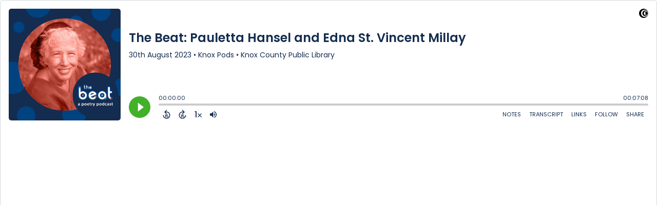

--- FILE ---
content_type: text/html; charset=UTF-8
request_url: https://player.captivate.fm/episode/860b22a5-4b2d-424d-83fd-612ad22a8d2d
body_size: 47752
content:
<!DOCTYPE html>
<html lang="en">

<head>
    <meta charset="utf-8">
    <meta name="viewport" content="width=device-width, initial-scale=1.0, viewport-fit=cover">

            <title>The Beat: Pauletta Hansel and Edna St. Vincent Millay - Knox Pods</title>
        <meta property="og:title" content="The Beat: Pauletta Hansel and Edna St. Vincent Millay" />
        <meta property="og:description" content="Quickly and easily listen to Knox Pods for free!">
    
    <meta property="og:site_name" content="Knox Pods" />
    <meta property="og:type" content="website" />
    <meta property="og:image:alt" content="Quickly and easily listen to The Beat: Pauletta Hansel and Edna St. Vincent Millay for free!">
    <link rel="alternate" type="application/json+oembed"
        href="https://player.captivate.fm/services/oembed?url=http://player.captivate.fm/episode/860b22a5-4b2d-424d-83fd-612ad22a8d2d&format=json" title="oEmbed Profile" />

            <meta property="og:audio" content="https://podcasts.captivate.fm/media/5857437a-89ec-418c-87fa-4ebdb187a61a/TheBeat-Hansel.mp3">
        <meta property="og:audio:type" content="audio/mpeg">

        <meta property="og:url" content="https://player.captivate.fm/episode/860b22a5-4b2d-424d-83fd-612ad22a8d2d" />
                    <meta property="og:image:url" content="https://artwork.captivate.fm/6d5f0ebb-4dd7-4931-9017-c0a45efd2ccf/TZ9veZE_3kDuB3mWZ9ltZa-W-facebook.png?1769143850" />
            <meta property="og:image" content="https://artwork.captivate.fm/6d5f0ebb-4dd7-4931-9017-c0a45efd2ccf/TZ9veZE_3kDuB3mWZ9ltZa-W-facebook.png?1769143850" />
            <meta property="og:image:secure_url" content="https://artwork.captivate.fm/6d5f0ebb-4dd7-4931-9017-c0a45efd2ccf/TZ9veZE_3kDuB3mWZ9ltZa-W-facebook.png?1769143850">
            <meta property="og:image:width" content="1200" />
            <meta property="og:image:height" content="628" />
        
                    <meta property="twitter:image" content="https://artwork.captivate.fm/6d5f0ebb-4dd7-4931-9017-c0a45efd2ccf/TZ9veZE_3kDuB3mWZ9ltZa-W-twitter.png?1769143850" />
            
    <meta property="twitter:card" content="player" />
    <meta property="twitter:player"
        content="https://player.captivate.fm/episode/860b22a5-4b2d-424d-83fd-612ad22a8d2d/?source=twitter/" />

    <meta name='twitter:player:width' content='540'>
    <meta name='twitter:player:height' content='190'>

    <meta property="twitter:title" content="The Beat: Pauletta Hansel and Edna St. Vincent Millay">
    <meta property="twitter:description" content="&lt;p&gt;Pauletta Hansel is the author of nine collections of poetry, including her latest book &lt;em&gt;Heartbreak Tree&lt;/em&gt;. Her work has been featured in &lt;em&gt;Oxford American, Rattle, American Life in...">
    <meta property="twitter:site" content="@CaptivateAudio">
    <meta name="twitter:player:stream:content_type" content="audio/mpeg" />
    <meta name="twitter:player:stream"
        content="https://podcasts.captivate.fm/media/5857437a-89ec-418c-87fa-4ebdb187a61a/TheBeat-Hansel.mp3?played_on=player" />


    <link rel="stylesheet" href="/css/app.css?id=5dd0946f24408bfc9dde">
    <script>
        function isLocalStorageAvailable() {
            try {
                var valueToStore = 'test';
                var mykey = 'key';
                localStorage.setItem(mykey, valueToStore);
                var recoveredValue = localStorage.getItem(mykey);
                localStorage.removeItem(mykey);

                return recoveredValue === valueToStore;
            } catch (e) {
                return false;
            }
        }

        var listenerId = 'fb7975b1-2d89-4281-8577-0a2bac94ef01';

        if (isLocalStorageAvailable()) {
            if (!localStorage.listenerId) {
                localStorage.listenerId = "fb7975b1-2d89-4281-8577-0a2bac94ef01";
            }
            listenerId = localStorage.listenerId;
        }

        var cpPagePlayerInfoGlobal = {
            playerId: 'fb7975b1-2d89-4281-8577-0a2bac94ef01',
            title: 'The Beat: Pauletta Hansel and Edna St. Vincent Millay',
            showName: 'Knox Pods',
            author: 'Knox County Public Library',
            publishDate: '30th August 2023',
            shareText: 'Share',
            episodeNumber: '',
            highlightColor: '#43B02A',
            backgroundColor: '#ffffff',
            baseColor: '#142c4f',
            mediaDuration: '428.747755',
            episodeId: '860b22a5-4b2d-424d-83fd-612ad22a8d2d',
            showId: '9a01962e-843d-4685-a28d-8b9bf0e44ff1',
            startTime: '0',
            listenerId: listenerId,
            chapters: [],
            artwork: 'https://artwork.captivate.fm/6d5f0ebb-4dd7-4931-9017-c0a45efd2ccf/TZ9veZE_3kDuB3mWZ9ltZa-W.jpg?width=800&height=800',
            youtubeVideoId: ''
        };

        const ANALYTICS_API_URL = 'https://insights-v2.captivate.fm/api';
        const API_URL = 'https://api.captivate.fm';
        const CAPTIVATE_PLAYER_APP_URL = 'https://player.captivate.fm';
    </script>
    <style>
        .custom-player .player-modal,
        .custom-body-background {
            background: #ffffff;
        }

        .custom-player.white-background {
            border: 1px solid #D4D9DD;
        }

                .custom-player {
            background: #ffffff;
            border: 0;
        }

        .custom-player.player-v2,
        .custom-player.player-v2 .episode-subtitle {
            color: #142c4f;
        }

        .custom-player .episode-subtitle:after {
            background: linear-gradient(90deg, #ffffff 12.31%, transparent 49.23%) !important;
            transform: matrix(-1, 0, 0, 1, 0, 0);
        }

        .custom-player .captivate-logo svg path {
            fill: #000000
        }

        .custom-player .player-modal-close svg path,
        .custom-player .play-pause-button svg path,
        .custom-player .cp-playlist-episode-button svg path {
            fill: #43B02A;
        }

        .custom-player .player-buttons svg path,
        .custom-player .copy-link svg path,
        .custom-player .share-social a path,
        .custom-player .calls-to-action-links path,
        .custom-player .player-buttons button
        {
        fill: #142c4f;
        }

        .custom-player .player-buttons,
        .custom-player .share-link,
        .custom-player .styled-checkbox+label:before,
        .custom-player .share-time,
        .custom-player.player-v2 .player-buttons i.current-speed,
        .custom-player .player-buttons button,
        .custom-player .player-buttons a,
        .custom-player button.copy-link,
        .custom-player #chapter-url-container a {
            color: #142c4f;
        }

        .custom-player .styled-checkbox:checked+label:after {
            background: #142c4f;
            box-shadow:
                2px 0 0 #142c4f,
                4px 0 0 #142c4f,
                4px -2px 0 #142c4f,
                4px -4px 0 #142c4f,
                4px -6px 0 #142c4f,
                4px -8px 0 #142c4f;
        }

        .custom-player .player-buttons button:hover,
        .custom-player .player-buttons button.open,
        .custom-player #seekslider,
        .custom-player .calls-to-action-links a:hover,
        .custom-player .share-social a:hover,
        .custom-player .copy-link:hover,
        .custom-player .share-link,
        .custom-player .styled-checkbox+label:before,
        .custom-player .share-time,
        .custom-player .sound.open .volume-control,
        .custom-player .cp-playlist-episode.cp-current-episode,
        .custom-player .cp-playlist-episode:hover,
        .custom-player .player-buttons a:hover,
        .subscribe-channels a:hover,
        #chapter-hover,
        .chapter-image {
            background: #cccccc !important;
        }

        .custom-player .copy-link {
            border: 2px solid #cccccc !important;
        }

        .custom-player #seekslider .noUi-connect,
        .custom-player .volume-control .noUi-connect {
            background: #43B02A !important;
        }

        .custom-player .calls-to-action-links a,
        .custom-player .player-modal .calls-to-action-links a,
        #chapter-url-container,
        .custom-player .player-modal a.chapter-link {
            color: #142c4f;
        }

        .custom-player .action-menu svg circle,
        #chapter-url-container {
            fill: #142c4f;
        }

        .custom-player .player-modal a {
            color: #43B02A;
        }

        .custom-player .volume-control #volume-slider {
            background: #ffffff;
        }

        .custom-player #main-video .clickable-video {
            border-color: #43B02A;
        }

        .custom-player .mobile-menu-button button:hover,
        a.custom-player .mobile-menu-button a:hover {
            background: none !important;
            color: #6b6b6b;
        }
    </style>
</head>

<body class=" custom-body-background ">

    <div class="player-v2  custom-player   white-background  "
                data-episode="860b22a5-4b2d-424d-83fd-612ad22a8d2d">

        <div class="player-overlay">

        </div>

        <div
            class="player-content  normal-player  ">


                            <div class="captivate-logo">
                    <a aria-label="Visit Captivate" href="https://www.captivate.fm/" target="_blank">
                        <span class="full-logo"
                            style=" display: none; "><svg version="1.1" xmlns="http://www.w3.org/2000/svg" xmlns:xlink="http://www.w3.org/1999/xlink" x="0px" y="0px"
     width="77.04px" height="18px" viewBox="46.5 335.2 514.7 120" style="enable-background:new 46.5 335.2 514.7 120;" xml:space="preserve">
                                                        <g>
                                                            <g>
                                                                <path shape-rendering="geometricPrecision" d="M105.2,339.5c-30.7,0-55.6,24.9-55.6,55.6s24.9,55.6,55.6,55.6s55.6-24.9,55.6-55.6S135.9,339.5,105.2,339.5z
                                                                M116.6,438.9c-23.7,0-42.9-19.6-42.9-43.8s19.2-43.8,42.9-43.8s42.9,19.6,42.9,43.8C159.5,419.3,140.2,438.9,116.6,438.9z"></path>
                                                            </g>
                                                            <g>
                                                                <path shape-rendering="geometricPrecision"  d="M123.9,360.2c-18.8,0-34.1,15.6-34.1,34.9s15.3,34.9,34.1,34.9s34.1-15.6,34.1-34.9S142.7,360.2,123.9,360.2z
                                                                M132.3,420.7c-13.5,0-24.5-11.5-24.5-25.6s11-25.6,24.5-25.6c13.5,0,24.5,11.5,24.5,25.6S145.8,420.7,132.3,420.7z"></path>
                                                            </g>
                                                            <g>
                                                                <path shape-rendering="geometricPrecision"  d="M136.2,376c-7,0-13,4.1-16.1,10.1c0,0,0.1,0,0.1,0c4.7,0,8.6,4,8.6,9s-3.8,9-8.6,9c0,0-0.1,0-0.1,0
                                                                c3.1,6,9.1,10.1,16.1,10.1c10.1,0,18.2-8.5,18.2-19.1C154.4,384.5,146.2,376,136.2,376z"></path>
                                                            </g>
                                                        </g>
        <g class="captivate-writing">
            <path d="M187.6,398.1c0-17.8,13.6-30,29.8-30c10.7,0,19.8,4.9,24.8,11.9l-7.7,7.6c-4-4.9-9.7-8.3-16.4-8.3
                                                                c-10.3,0-18.4,7.9-18.4,18.9c0,10.7,7.9,18.4,18.3,18.4c6.8,0,12.7-3.4,16.7-8.4l8,7.3c-5.1,6.9-14.3,12.2-25.4,12.2
                                                                C200.7,427.6,187.6,415.7,187.6,398.1z"></path>
            <path d="M289.2,384.2v42.5h-10.4v-4.9c-3.1,3.4-7.6,5.9-13.6,5.9c-12.3,0-21-9.8-21-22.4c0-12.8,9-22.1,21-22.1
                                                                c6,0,10.4,2.7,13.6,6.2v-5.1H289.2z M278.9,405.4c0-6.6-4.9-12.2-11.9-12.2c-7.1,0-11.8,5.6-11.8,12.2c0,6.8,4.8,12.3,11.8,12.3
                                                                C274,417.7,278.9,412.1,278.9,405.4z"></path>
            <path d="M338.4,405.4c0,12.3-8.7,22.3-21,22.3c-5.9,0-10.2-2.6-13.3-5.9v22.4h-11v-59.9H304v5.2c3.1-3.6,7.5-6.3,13.5-6.3
                                                                C329.6,383.1,338.4,393.1,338.4,405.4z M327.3,405.5c0-6.7-4.7-12.2-11.8-12.2c-7,0-11.7,5.5-11.7,12.2c0,6.7,4.7,12.2,11.7,12.2
                                                                C322.6,417.7,327.3,412.2,327.3,405.5z"></path>
            <path d="M373.2,424.2c-3.4,2.3-8.2,3.5-12.5,3.5c-9.7,0-14.8-5.8-14.8-16.8v-17.5h-6.9v-9.2h7v-15h10.9v15h14v9.2h-14v16.8
                                                                c0,4.9,1.9,7.5,6,7.5c2.7,0,5-1,7.1-2.2L373.2,424.2z"></path>
            <path d="M374.7,372.7c0-3.8,3-6.7,6.8-6.7s6.8,2.9,6.8,6.7c0,3.9-3,6.8-6.8,6.8S374.7,376.6,374.7,372.7z M376,426.7v-42.5h11v42.5
                                                                H376z"></path>
            <path d="M435,384.2l-18.5,42.4h-8.4l-18.4-42.4h12.1l10.7,27.5l10.4-27.5H435L435,384.2z"></path>
            <path d="M477.3,384.2v42.5h-10.4v-4.9c-3.1,3.4-7.6,5.9-13.6,5.9c-12.3,0-21-9.8-21-22.4c0-12.8,9-22.1,21-22.1
                                                                c6,0,10.4,2.7,13.6,6.2v-5.1H477.3z M467,405.4c0-6.6-4.9-12.2-11.9-12.2c-7.1,0-11.8,5.6-11.8,12.2c0,6.8,4.8,12.3,11.8,12.3
                                                                C462.1,417.7,467,412.1,467,405.4z"></path>
            <path d="M515.2,424.2c-3.4,2.3-8.2,3.5-12.5,3.5c-9.7,0-14.8-5.8-14.8-16.8v-17.5h-6.9v-9.2h7v-15h10.9v15h14v9.2h-14v16.8
                                                                c0,4.9,1.9,7.5,6,7.5c2.7,0,5-1,7.1-2.2L515.2,424.2z"></path>
            <path d="M558.1,409.3h-31.9c1.3,5.1,5.1,9,12.4,9c4.7,0,10.1-1.8,13.7-4.3l4.4,7.7c-4,3-10.7,5.8-18.5,5.8
                                                                c-15.9,0-23.1-10.8-23.1-22.2c0-12.7,8.9-22.3,22.1-22.3c12.1,0,21.3,7.9,21.3,21.3C558.5,406.2,558.3,407.8,558.1,409.3z
                                                                M526.2,401.1h21.6c-1-5.5-5-8.9-10.6-8.9C531.7,392.3,527.5,395.6,526.2,401.1z"></path>
        </g>
                                                    </svg>
</span>
                        <span class="subtle-logo"
                            style=" display: block; "><svg width="18" height="18" viewBox="0 0 18 18" fill="none" xmlns="http://www.w3.org/2000/svg">
    <path d="M9 0C4.033 0 0 4.033 0 9s4.033 9 9 9 9-4.033 9-9-4.033-9-9-9zm1.828 16.093c-3.835 0-6.934-3.18-6.934-7.093 0-3.914 3.1-7.073 6.934-7.073s6.934 3.179 6.934 7.093-3.08 7.073-6.934 7.073z" fill="#fff"/>
    <path d="M12.02 3.358C8.98 3.358 6.517 5.88 6.517 9c0 3.12 2.463 5.642 5.503 5.642S17.543 12.12 17.543 9c0-3.12-2.463-5.642-5.523-5.642zm1.35 9.774c-2.184 0-3.973-1.847-3.973-4.152 0-2.304 1.769-4.152 3.974-4.152s3.973 1.848 3.973 4.152c0 2.305-1.768 4.172-3.973 4.152z" fill="#fff"/>
    <path d="M14.007 5.92a2.908 2.908 0 00-2.603 1.63h.02c.795.02 1.43.695 1.39 1.51a1.435 1.435 0 01-1.39 1.39h-.02a2.908 2.908 0 002.603 1.63c1.629 0 2.96-1.391 2.96-3.08s-1.331-3.08-2.96-3.08z" fill="#fff"/>
</svg>
</span>
                    </a>
                </div>
                                        <div class="player-image-container">

                    <img class="player-image" alt="Artwork for podcast Knox Pods"
                        src="https://artwork.captivate.fm/6d5f0ebb-4dd7-4931-9017-c0a45efd2ccf/TZ9veZE_3kDuB3mWZ9ltZa-W.jpg?width=800&height=800"
                        sizes="(max-width: 800px) 100vw, 800px"
                        srcset="
                https://artwork.captivate.fm/6d5f0ebb-4dd7-4931-9017-c0a45efd2ccf/TZ9veZE_3kDuB3mWZ9ltZa-W.jpg?width=300&height=300 300w,
                https://artwork.captivate.fm/6d5f0ebb-4dd7-4931-9017-c0a45efd2ccf/TZ9veZE_3kDuB3mWZ9ltZa-W.jpg?width=800&height=800 800w" />

                </div>
            
            <div class="player-internal">

                <div class="player-heading">
                    <div class="episode-title">The Beat: Pauletta Hansel and Edna St. Vincent Millay</div>
                    <div class="episode-subtitle">
                        <div class="inside-subtitle">
                            <span class="cp-episode-date">30th August 2023</span> •  Knox Pods  •  Knox County Public Library

                        </div>
                    </div>
                    <div id="chapter-url-container"></div>
                </div>

                <div class="player-controls">
                    <button class="play-pause-button play" aria-label="Play">
                        <svg class="play-button" width="42" height="42" viewBox="0 0 42 42" fill="none" xmlns="http://www.w3.org/2000/svg">
    <path fill-rule="evenodd" clip-rule="evenodd" d="M21 42C32.598 42 42 32.598 42 21C42 9.40202 32.598 0 21 0C9.40202 0 0 9.40202 0 21C0 32.598 9.40202 42 21 42ZM17.75 29.6603L29 21L17.75 12.3397V29.6603Z" fill="#F4F4F4"/>
</svg>
<svg class="pause-button" width="42" height="42" viewBox="0 0 42 42" fill="none" xmlns="http://www.w3.org/2000/svg">
    <path fill-rule="evenodd" clip-rule="evenodd" d="M21 42C32.598 42 42 32.598 42 21C42 9.40202 32.598 0 21 0C9.40202 0 0 9.40202 0 21C0 32.598 9.40202 42 21 42ZM18.3333 30H13V12H18.3333V30ZM29 30H23.6667V12H29V30Z" fill="#F4F4F4"/>
</svg>
                    </button>
                    <div class="player-actions">
                        <audio class="player-audio" data-duration="428.747755"
                            data-start="0" preload="none"
                            controls="">

                            <source type="audio/mp3"
                                src="https://podcasts.captivate.fm/media/5857437a-89ec-418c-87fa-4ebdb187a61a/TheBeat-Hansel.mp3?played_on=player">
                        </audio>
                        <div class="player-progress">
                            <span id="audio-duration" class="cp-duration"
                                aria-label="Current timestamp">00:00:00</span>
                            <span id="audio-timeleft" class="cp-timeleft"
                                aria-label="Episode length">00:07:08</span>
                        </div>

                        <div class="seekbar">
                            <div id="seekslider"></div>
                            <div id ="cp-chapter-container"></div>
                        </div>

                        <div class="player-buttons">

                            <div class="left-buttons">

                                                                    <button class="back-15-seconds" aria-label="Back 15 Seconds">
                                        <svg width="15" height="18"viewBox="0 0 15 18"><defs><style>.cls-1{fill:#e8e8e8;}</style></defs><path class="cls-1" d="M6.98,.58l-3.54,3.54c-.31,.31-.31,.75,0,1.06l3.54,3.54c.29,.29,.75,.31,1.06,0,.29-.29,.29-.77,0-1.06l-2.23-2.23c1.92-.6,4.11-.13,5.59,1.35,2.14,2.14,2.14,5.63,0,7.78-2.17,2.17-5.63,2.14-7.78,0-.93-.93-1.5-2.12-1.61-3.38-.02-.42-.4-.71-.82-.69-.4,.04-.71,.4-.69,.82,.15,1.61,.88,3.14,2.06,4.31,2.72,2.72,7.16,2.74,9.9,0,2.72-2.72,2.7-7.16-.02-9.88-1.77-1.77-4.33-2.43-6.67-1.81l2.28-2.28c.29-.29,.29-.77,0-1.06-.31-.31-.77-.29-1.06,0Z"/><g><path class="cls-1" d="M4.37,10.43v-.97h1.81v5.47h-1.08v-4.5h-.73Z"/><path class="cls-1" d="M10.51,10.37h-2.43v1.28c.11-.13,.25-.24,.45-.32,.2-.08,.4-.12,.62-.12,.4,0,.73,.09,.98,.26,.26,.17,.44,.4,.56,.67s.17,.56,.17,.87c0,.57-.16,1.04-.49,1.39-.33,.35-.79,.53-1.4,.53-.57,0-1.03-.14-1.37-.43s-.53-.66-.58-1.12h1.02c.05,.2,.15,.36,.3,.48,.16,.12,.36,.18,.6,.18,.29,0,.52-.09,.67-.28,.15-.19,.23-.43,.23-.74s-.08-.55-.23-.71c-.15-.16-.38-.24-.67-.24-.21,0-.38,.05-.53,.16-.14,.11-.24,.25-.3,.42h-1v-3.21h3.39v.92Z"/></g></svg>
                                    </button>

                                    <button class="forward-15-seconds" aria-label="Forward 15 Seconds">
                                        <svg width="15" height="18" viewBox="0 0 15 18"><defs><style>.cls-1{fill:#e8e8e8;}</style></defs><path class="cls-1" d="M6.96,.58c-.29,.29-.29,.77,0,1.06l2.28,2.28c-2.34-.62-4.91,.04-6.67,1.81-2.72,2.72-2.74,7.16-.02,9.88,2.74,2.74,7.18,2.72,9.9,0,1.17-1.17,1.9-2.7,2.06-4.31,.02-.42-.29-.77-.69-.82-.42-.02-.8,.27-.82,.69-.11,1.26-.69,2.45-1.61,3.38-2.14,2.14-5.61,2.17-7.78,0-2.14-2.14-2.14-5.63,0-7.78,1.48-1.48,3.67-1.94,5.59-1.35l-2.23,2.23c-.29,.29-.29,.77,0,1.06,.31,.31,.77,.29,1.06,0l3.54-3.54c.31-.31,.31-.75,0-1.06L8.02,.58c-.29-.29-.75-.31-1.06,0Z"/><g><path class="cls-1" d="M4.37,10.43v-.97h1.81v5.47h-1.08v-4.5h-.73Z"/><path class="cls-1" d="M10.51,10.37h-2.43v1.28c.11-.13,.25-.24,.45-.32,.2-.08,.4-.12,.62-.12,.4,0,.73,.09,.98,.26,.26,.17,.44,.4,.56,.67s.17,.56,.17,.87c0,.57-.16,1.04-.49,1.39-.33,.35-.79,.53-1.4,.53-.57,0-1.03-.14-1.37-.43s-.53-.66-.58-1.12h1.02c.05,.2,.15,.36,.3,.48,.16,.12,.36,.18,.6,.18,.29,0,.52-.09,.67-.28,.15-.19,.23-.43,.23-.74s-.08-.55-.23-.71c-.15-.16-.38-.24-.67-.24-.21,0-.38,.05-.53,.16-.14,.11-.24,.25-.3,.42h-1v-3.21h3.39v.92Z"/></g></svg>
                                    </button>
                                
                                <button class="speed" aria-label="Change audio speed to 1.5 times">
                                    <i class="current-speed">1</i>
<svg width="8" height="8" viewBox="0 0 6 6" fill="none" xmlns="http://www.w3.org/2000/svg">
    <path d="M6 0.604286L5.39571 0L3 2.39571L0.604286 0L0 0.604286L2.39571 3L0 5.39571L0.604286 6L3 3.60429L5.39571 6L6 5.39571L3.60429 3L6 0.604286Z" fill="#E8E8E8"/>
</svg>
                                </button>

                                                                    <button class="sound" aria-label="Adjust volume">
                                        <svg width="13" height="18" viewBox="0 0 13 18" fill="none" xmlns="http://www.w3.org/2000/svg">
    <g clip-path="url(#clip0_802_1812)">
        <path d="M0 7.3333V11.6666H2.88889L6.5 15.2777V3.72219L2.88889 7.3333H0ZM9.75 9.49997C9.75 8.22163 9.01333 7.12385 7.94444 6.58941V12.4033C9.01333 11.8761 9.75 10.7783 9.75 9.49997ZM7.94444 3.16608V4.65385C10.0317 5.27497 11.5556 7.21052 11.5556 9.49997C11.5556 11.7894 10.0317 13.725 7.94444 14.3461V15.8339C10.8406 15.1766 13 12.5911 13 9.49997C13 6.40886 10.8406 3.8233 7.94444 3.16608V3.16608Z" fill="#E8E8E8"/>
    </g>
    <defs>
        <clipPath id="clip0_802_1812">
            <rect width="13" height="13" fill="white" transform="translate(0 3)"/>
        </clipPath>
    </defs>
</svg>
                                        <div class="volume-control">
                                            <div id="volume-slider"></div>
                                        </div>
                                    </button>
                                
                                                                    <button class="chapters-button modal-button" aria-label="View Chapters"
                                        data-target="#chapters-modal">
                                        <svg width="14" height="14" xmlns="http://www.w3.org/2000/svg" viewBox="0 0 512 512"><!--!Font Awesome Free 6.5.2 by @fontawesome - https://fontawesome.com License - https://fontawesome.com/license/free Copyright 2024 Fonticons, Inc.--><path d="M40 48C26.7 48 16 58.7 16 72v48c0 13.3 10.7 24 24 24H88c13.3 0 24-10.7 24-24V72c0-13.3-10.7-24-24-24H40zM192 64c-17.7 0-32 14.3-32 32s14.3 32 32 32H480c17.7 0 32-14.3 32-32s-14.3-32-32-32H192zm0 160c-17.7 0-32 14.3-32 32s14.3 32 32 32H480c17.7 0 32-14.3 32-32s-14.3-32-32-32H192zm0 160c-17.7 0-32 14.3-32 32s14.3 32 32 32H480c17.7 0 32-14.3 32-32s-14.3-32-32-32H192zM16 232v48c0 13.3 10.7 24 24 24H88c13.3 0 24-10.7 24-24V232c0-13.3-10.7-24-24-24H40c-13.3 0-24 10.7-24 24zM40 368c-13.3 0-24 10.7-24 24v48c0 13.3 10.7 24 24 24H88c13.3 0 24-10.7 24-24V392c0-13.3-10.7-24-24-24H40z"/></svg>                                    </button>
                                

                                <button id="video-modal-toggle" class="modal-button" aria-label="View Video"
                                    data-target="#video-modal">
                                    <svg width="15" height="15" xmlns="http://www.w3.org/2000/svg" viewBox="0 0 512 512"><!--!Font Awesome Free 6.5.2 by @fontawesome  - https://fontawesome.com License - https://fontawesome.com/license/free Copyright 2024 Fonticons, Inc.--><path d="M0 96C0 60.7 28.7 32 64 32H448c35.3 0 64 28.7 64 64V416c0 35.3-28.7 64-64 64H64c-35.3 0-64-28.7-64-64V96zM48 368v32c0 8.8 7.2 16 16 16H96c8.8 0 16-7.2 16-16V368c0-8.8-7.2-16-16-16H64c-8.8 0-16 7.2-16 16zm368-16c-8.8 0-16 7.2-16 16v32c0 8.8 7.2 16 16 16h32c8.8 0 16-7.2 16-16V368c0-8.8-7.2-16-16-16H416zM48 240v32c0 8.8 7.2 16 16 16H96c8.8 0 16-7.2 16-16V240c0-8.8-7.2-16-16-16H64c-8.8 0-16 7.2-16 16zm368-16c-8.8 0-16 7.2-16 16v32c0 8.8 7.2 16 16 16h32c8.8 0 16-7.2 16-16V240c0-8.8-7.2-16-16-16H416zM48 112v32c0 8.8 7.2 16 16 16H96c8.8 0 16-7.2 16-16V112c0-8.8-7.2-16-16-16H64c-8.8 0-16 7.2-16 16zM416 96c-8.8 0-16 7.2-16 16v32c0 8.8 7.2 16 16 16h32c8.8 0 16-7.2 16-16V112c0-8.8-7.2-16-16-16H416zM160 128v64c0 17.7 14.3 32 32 32H320c17.7 0 32-14.3 32-32V128c0-17.7-14.3-32-32-32H192c-17.7 0-32 14.3-32 32zm32 160c-17.7 0-32 14.3-32 32v64c0 17.7 14.3 32 32 32H320c17.7 0 32-14.3 32-32V320c0-17.7-14.3-32-32-32H192z"/></svg>                                </button>


                            </div>

                            <div class="right-buttons">

                                <button class="shownotes modal-button" aria-label="Open Shownotes" data-target="#shownotes-modal">
        Notes
    </button>
    <button class="transcript modal-button" aria-label="Open Transcripts" data-target="#transcripts-modal">
        Transcript
    </button>
    <button class="links modal-button" aria-label="Open Links" data-target="#calls-to-action-modal">
        Links
    </button>
    <button class="follow modal-button" aria-label="Follow Podcast" data-target="#subscribe-modal">
        Follow
    </button>
    <button class="share modal-button" aria-label="Share Episode" data-target="#sharing-modal">
        Share
    </button>

                                <div class="mobile-menu-button">
                                    <button class="action-menu modal-button" aria-label="Open Action Menu">
                                        <svg width="21" height="5" viewBox="0 0 21 5" fill="none" xmlns="http://www.w3.org/2000/svg">
    <circle cx="18.5" cy="2.5" r="2.5" fill="#E8E8E8"/>
    <circle cx="10.5" cy="2.5" r="2.5" fill="#E8E8E8"/>
    <circle cx="2.5" cy="2.5" r="2.5" fill="#E8E8E8"/>
</svg>
                                    </button>
                                    <div class="mobile-menu">
                                        <button class="shownotes modal-button" aria-label="Open Shownotes" data-target="#shownotes-modal">
        Notes
    </button>
    <button class="transcript modal-button" aria-label="Open Transcripts" data-target="#transcripts-modal">
        Transcript
    </button>
    <button class="links modal-button" aria-label="Open Links" data-target="#calls-to-action-modal">
        Links
    </button>
    <button class="follow modal-button" aria-label="Follow Podcast" data-target="#subscribe-modal">
        Follow
    </button>
    <button class="share modal-button" aria-label="Share Episode" data-target="#sharing-modal">
        Share
    </button>
                                    </div>
                                </div>


                            </div>

                        </div>

                    </div>

                </div>

            </div>


                            <div id="sharing-modal" class="player-modal">
                    <button class="player-modal-close"><svg width="14" height="14" viewBox="0 0 14 14" fill="none" xmlns="http://www.w3.org/2000/svg">
    <path d="M14 1.41L12.59 0L7 5.59L1.41 0L0 1.41L5.59 7L0 12.59L1.41 14L7 8.41L12.59 14L14 12.59L8.41 7L14 1.41Z" fill="#B866A3"/>
</svg>
</button>
                    <div class="player-modal-content">
                        <h3 class="player-modal-title">Share Episode</h3>
<div class="share-embed">
    <label for="copy-link" class="share-label">Share</label>
    <input type="text" id="episode-link"  class="share-link" readonly value="https://player.captivate.fm/episode/860b22a5-4b2d-424d-83fd-612ad22a8d2d">
    <button class="copy-link">Copy<span> link</span></button>
    <div class="share-time-container">
        <span class="checkbox">
            <input class="styled-checkbox" type="checkbox" id="start_at" name="start_at">
            <label for="start_at">Start at</label>
        </span>
        <input type="text" class="share-time" value="0">
    </div>
</div>
<div class="share-iframe">
    <label for="copy-link" class="embed-label">Embed</label>
    <input type="text" id="iframe-link" class="share-link" readonly value="&lt;div style=&quot;width: 100%; height: 200px; margin-bottom: 20px; border-radius: 6px; overflow:hidden;&quot;&gt;&lt;iframe style=&quot;width: 100%; height: 200px;&quot; frameborder=&quot;no&quot; scrolling=&quot;no&quot; allow=&quot;clipboard-write&quot; seamless src=&quot;https://player.captivate.fm/episode/860b22a5-4b2d-424d-83fd-612ad22a8d2d&quot;&gt;&lt;/iframe&gt;&lt;/div&gt;">
    <button class="copy-link">Copy<span> code</span></button>
</div>

<div class="share-social">

            <a class="download-link" href="https://podcasts.captivate.fm/media/5857437a-89ec-418c-87fa-4ebdb187a61a/TheBeat-Hansel.mp3" target="_blank" download="">
            Download Audio
        </a>
                            <a target="_blank" class="twitter-share" href="https://x.com/intent/post?url=https://player.captivate.fm/episode/860b22a5-4b2d-424d-83fd-612ad22a8d2d/&amp;text=The+Beat%3A+Pauletta+Hansel+and+Edna+St.+Vincent+Millay">
                Share to X
            </a>
                                    <a target="_blank" class="linkedin-share" href="https://www.linkedin.com/shareArticle?mini=true&amp;url=https://player.captivate.fm/episode/860b22a5-4b2d-424d-83fd-612ad22a8d2d/&amp;title=The+Beat%3A+Pauletta+Hansel+and+Edna+St.+Vincent+Millay&amp;summary=">
                Share to LinkedIn
            </a>
                
</div>

                    </div>
                </div>
            
                            <div id="shownotes-modal" class="player-modal">
                    <button class="player-modal-close"><svg width="14" height="14" viewBox="0 0 14 14" fill="none" xmlns="http://www.w3.org/2000/svg">
    <path d="M14 1.41L12.59 0L7 5.59L1.41 0L0 1.41L5.59 7L0 12.59L1.41 14L7 8.41L12.59 14L14 12.59L8.41 7L14 1.41Z" fill="#B866A3"/>
</svg>
</button>
                    <div class="player-modal-content">
                        <h3 class="player-modal-title">Shownotes</h3>
<div class="player-shownotes"><p>Pauletta Hansel is the author of nine collections of poetry, including her latest book <em>Heartbreak Tree</em>. Her work has been featured in <em>Oxford American, Rattle, American Life in Poetry, </em>and <em>Poetry Daily, </em>among others. Hansel was Cincinnati’s first Poet Laureate, and she was the 2022 Writer-in-Residence for The Public Library of Cincinnati and Hamilton County.&nbsp;</p><p>Edna St. Vincent Millay was born in Rockland, Maine in 1892. Along with her many books of poetry, Millay published plays, a libretto called <em>The King’s Henchman, </em>and she wrote short stories for popular fiction magazines under the pseudonym Nancy Boyd. She was the first woman to win the Pulitzer Prize in poetry.</p><p><strong>Links:</strong></p><p><a href="https://files.captivate.fm/library/85301b22-d5dd-490e-b81f-0691098c52e3/Two-Poems-by-Pauletta-Hansel.pdf" rel="noopener noreferrer" target="_blank">Read "I Take My Mother with Me Everywhere" and "After"</a></p><p><a href="https://braidedway.org/postcard-from-age-60/" rel="noopener noreferrer" target="_blank">Read "Postcard from Age 60" at<em> Braided Way</em></a></p><p><a href="https://www.poetryfoundation.org/poetrymagazine/poems/14404/recuerdo" rel="noopener noreferrer" target="_blank">Read "Recuerdo" at <em>The Poetry Foundation</em></a></p><p><em>Pauletta Hansel</em></p><p><a href="https://paulettahansel.wordpress.com/" rel="noopener noreferrer" target="_blank">Pauletta Hansel's website</a></p><p><a href="https://poems.com/poem/the-road-hansel/" rel="noopener noreferrer" target="_blank">"The Road" at <em>Poetry Daily</em></a></p><p><a href="https://appalachianreview.net/2018/03/27/the-city/" rel="noopener noreferrer" target="_blank">"The City" at <em>Appalachian Review</em></a></p><p><a href="https://oxfordamerican.org/magazine/issue-109-110-summer-fall-2020/may-1-2020" rel="noopener noreferrer" target="_blank">"May 1, 2020" in <em>The Oxford American</em></a></p><p><a href="https://www.stilljournal.net/pauletta-hansel-mothering.php" rel="noopener noreferrer" target="_blank">"Palindrome" at<em> Still: The Journal</em></a></p><p><a href="https://www.youtube.com/watch?v=R4_diadZ2lgiter-In-Residence,%22%20Cincinnati%20&amp;%20Hamilton%20County%20Public%20Library" rel="noopener noreferrer" target="_blank">Video: "Meet our 2022 Writer-In-Residence" Cincinnati &amp; Hamilton County Public Library</a></p><p><em>Edna St. Vincent Millay</em></p><p><a href="https://www.poetryfoundation.org/poets/edna-st-vincent-millay" rel="noopener noreferrer" target="_blank">Bio and poems at <em>The Poetry Foundation</em></a></p><p><a href="https://poets.org/poet/edna-st-vincent-millay" rel="noopener noreferrer" target="_blank">Bio and poems at <em>Poets.org</em></a></p><p><a href="https://millay.org/audio-archives/" rel="noopener noreferrer" target="_blank">The Millay Society's Audio Archives</a></p><p>Mentioned in this episode:</p><p><strong>KnoxCountyLibrary.org</strong></p><p>Thank you for listening and sharing this podcast. Explore life-changing resources and events, sign up for newsletters, follow us on social media, and more through our website, www.knoxcountylibrary.org.</p><p><a href="https://pods.knoxlib.org/rate">Rate & review on Podchaser</a></p></div>
                    </div>
                </div>
            
                            <div id="transcripts-modal" class="player-modal">
                    <button class="player-modal-close"><svg width="14" height="14" viewBox="0 0 14 14" fill="none" xmlns="http://www.w3.org/2000/svg">
    <path d="M14 1.41L12.59 0L7 5.59L1.41 0L0 1.41L5.59 7L0 12.59L1.41 14L7 8.41L12.59 14L14 12.59L8.41 7L14 1.41Z" fill="#B866A3"/>
</svg>
</button>
                    <div class="player-modal-content">
                        <h3 class="player-modal-title">Transcripts</h3>
<div id="player-transcript" class="player-shownotes"><cite>Alan May:</cite>
<time> <a href='javascript: void(0);' class='cp-timestamp' data-timestamp='00:04'>00:04</a></time>
<p>Welcome to The Beat, Knox County Library’s poetry podcast. Today, we’ll hear four poems read by the poet Pauletta Hansel. The first three poems, “I Take My Mother with Me Everywhere,” “After,” and “Postcard from Age 60,” are from her book Heartbreak Tree. Hansel will follow by reading Edna St. Vincent Millay’s poem “Recuerdo,” which was published in nineteen twenty-two.  </p>
<p></p>
<cite>Pauletta Hansel:</cite>
<time> <a href='javascript: void(0);' class='cp-timestamp' data-timestamp='00:35'>00:35</a></time>
<p>"I Take My Mother with Me Everywhere"</p>
<p> </p>
<p>In dream, </p>
<p>we are going to Alaska, but she doesn’t </p>
<p> </p>
<p>have any boots. She reminds me— </p>
<p>the lake she has always wanted </p>
<p> </p>
<p>to see, southern waves lapping a green shore. </p>
<p>But we are going to Alaska </p>
<p> </p>
<p>where underneath the lichen and moss </p>
<p>the land is forever frozen, </p>
<p> </p>
<p>permanently impermeable, </p>
<p>as she is. </p>
<p> </p>
<p>"After"</p>
<p> </p>
<p>Where does fear go when it dies— </p>
<p>no, that’s not the right question, </p>
<p>it was never fear who lay </p>
<p>beneath bleached sheets, caged eyes wild, </p>
<p>then not. Now fear’s talons have </p>
<p>nowhere to land. Mother’s safe </p>
<p>in ground. Above, I circle.</p>
<p></p>
<p>"Postcard from Age 60"</p>
<p></p>
<p>Most mornings I unspool the knotted rope of me</p>
<p>into cool water, trying to dip down </p>
<p>into gratitude. My sinking body</p>
<p>in its nylon suit still moves as I tell it to,</p>
<p>the lift and push of limbs across the length of pool.</p>
<p>Mother, some days I even remember to thank </p>
<p>the ache that lives at the base of my spine, too, </p>
<p>for how it lifts me buoyant to this place of ease. </p>
<p>I am trying to believe it is not the weight,  </p>
<p>but how we carry what we’re given that bends </p>
<p>us down, or lets us float awhile, suspended </p>
<p>in these years between the gathering up </p>
<p>and letting go. Mother, I am trying </p>
<p>to let go, but not of everything, a soft</p>
<p>loosening of my clench upon this world </p>
<p>I entered through your body.</p>
<p></p>
<p>I am going to read to read the poem "Recuerdo" by Edna St. Vincent Millay. When I was a very young writer, in my early teens, there were very few female poets that were available to me as a reader. And I stumbled upon Edna St. Vincent Millay who wrote this poem and other poems when she also was a very young poet. And this poem gave me a sense of what the possibilities in my life, as a person, as a woman, and as a writer, might be. </p>
<p></p>
<p>"Recuerdo" by Edna St. Vincent Millay</p>
<p></p>
<p>We were very tired, we were very merry—</p>
<p>We had gone back and forth all night on the ferry. </p>
<p>It was bare and bright, and smelled like a stable—</p>
<p>But we looked into a fire, we leaned across a table, </p>
<p>We lay on a hill-top underneath the moon; </p>
<p>And the whistles kept blowing, and the dawn came soon. </p>
<p></p>
<p>We were very tired, we were very merry—</p>
<p>We had gone back and forth all night on the ferry; </p>
<p>And you ate an apple, and I ate a pear, </p>
<p>From a dozen of each we had bought somewhere; </p>
<p>And the sky went wan, and the wind came cold, </p>
<p>And the sun rose dripping, a bucketful of gold. </p>
<p></p>
<p>We were very tired, we were very merry, </p>
<p>We had gone back and forth all night on the ferry. </p>
<p>We hailed "Good morrow, mother!" to a shawl-covered head, </p>
<p>And bought a morning paper, which neither of us read; </p>
<p>And she wept, "God bless you!" for the apples and pears, </p>
<p>And we gave her all our money but our subway fares.</p>
<p></p>
<cite>Alan May:</cite>
<time> <a href='javascript: void(0);' class='cp-timestamp' data-timestamp='04:38'>04:38</a></time>
<p>You just heard Pauletta Hansel read her poems “I Take My Mother with Me Everywhere,” “After,” and “Postcard from Age 60.” She followed with Edna St. Vincent Millay’s poem “Recuerdo.” Hansel was kind enough to record these poems at her home in Cincinnati, Ohio.  </p>
<p> </p>
<p>Pauletta Hansel is the author of nine collections of poetry, including her latest book Heartbreak Tree. Her work has been featured in Oxford American, Rattle, American Life in Poetry, and Poetry Daily, among others. Hansel was Cincinnati’s first Poet Laureate, and she was the twenty twenty-two Writer-in-Residence for The Public Library of Cincinnati and Hamilton County. </p>
<p> </p>
<p>Edna St. Vincent Millay was born in Rockland, Maine in eighteen ninety-two. Though Millay’s family was poor, her mother was very supportive of her education and development as a writer, and Millay was able to attend Vassar College on a scholarship. Along with her many books of poetry, Millay published plays, a libretto called The King’s Henchman, and she wrote short stories for popular fiction magazines under the pseudonym Nancy Boyd. She was the first woman to win the Pulitzer Prize in poetry. Millay died in nineteen fifty, in Austerlitz, New York. You can find books by Pauletta Hansel and Edna St. Vincent Millay in our online catalog. Also, look for links in the show notes. Please join us next time for The Beat.  </p>
</div>
                    </div>
                </div>
            
                            <div id="subscribe-modal" class="player-modal">
                    <button class="player-modal-close"><svg width="14" height="14" viewBox="0 0 14 14" fill="none" xmlns="http://www.w3.org/2000/svg">
    <path d="M14 1.41L12.59 0L7 5.59L1.41 0L0 1.41L5.59 7L0 12.59L1.41 14L7 8.41L12.59 14L14 12.59L8.41 7L14 1.41Z" fill="#B866A3"/>
</svg>
</button>
                    <div class="player-modal-content">
                        <h3 class="player-modal-title">Follow</h3>
<div class="subscribe-channels">
            <a aria-label="Listen on RSS" href="https://feeds.captivate.fm/knox-co-public-library" target="_blank">
                                            <svg role="img" xmlns="http://www.w3.org/2000/svg" viewBox="0 0 448 512" class="rss-svg"><path  d="M128.081 415.959c0 35.369-28.672 64.041-64.041 64.041S0 451.328 0 415.959s28.672-64.041 64.041-64.041 64.04 28.673 64.04 64.041zm175.66 47.25c-8.354-154.6-132.185-278.587-286.95-286.95C7.656 175.765 0 183.105 0 192.253v48.069c0 8.415 6.49 15.472 14.887 16.018 111.832 7.284 201.473 96.702 208.772 208.772.547 8.397 7.604 14.887 16.018 14.887h48.069c9.149.001 16.489-7.655 15.995-16.79zm144.249.288C439.596 229.677 251.465 40.445 16.503 32.01 7.473 31.686 0 38.981 0 48.016v48.068c0 8.625 6.835 15.645 15.453 15.999 191.179 7.839 344.627 161.316 352.465 352.465.353 8.618 7.373 15.453 15.999 15.453h48.068c9.034-.001 16.329-7.474 16.005-16.504z" class=""></path></svg>

                        <span>RSS</span>
        </a>
            <a aria-label="Listen on Apple Podcasts" href="https://podcasts.apple.com/gb/podcast/knox-pods/id1559937205" target="_blank">
                            <img src="/images/apple-podcasts.svg" alt="Apple Podcasts's Logo">
                                    <span>Apple Podcasts</span>
        </a>
            <a aria-label="Listen on Spotify" href="https://open.spotify.com/show/7ycexUrhYQytJT4isccDD4" target="_blank">
                            <img src="/images/spotify.svg" alt="Spotify's Logo">
                                    <span>Spotify</span>
        </a>
            <a aria-label="Listen on Listen" href="https://www.youtube.com/user/KnoxCountyLibrary" target="_blank">
                            <img src="/images/custom.svg" alt="Listen's Logo">
                                    <span>Listen</span>
        </a>
            <a aria-label="Listen on Amazon Music" href="https://music.amazon.com/podcasts/3243de32-4113-498d-8795-791acfea673d/Knox-Pods" target="_blank">
                            <img src="/images/amazon_music.svg" alt="Amazon Music's Logo">
                                    <span>Amazon Music</span>
        </a>
            <a aria-label="Listen on Pocket Casts" href="https://pca.st/urrtsb2q" target="_blank">
                            <img src="/images/pocketcasts.svg" alt="Pocket Casts's Logo">
                                    <span>Pocket Casts</span>
        </a>
    </div>
                    </div>
                </div>
            
                            <div id="calls-to-action-modal" class="player-modal">
                    <button class="player-modal-close"><svg width="14" height="14" viewBox="0 0 14 14" fill="none" xmlns="http://www.w3.org/2000/svg">
    <path d="M14 1.41L12.59 0L7 5.59L1.41 0L0 1.41L5.59 7L0 12.59L1.41 14L7 8.41L12.59 14L14 12.59L8.41 7L14 1.41Z" fill="#B866A3"/>
</svg>
</button>
                    <div class="player-modal-content">
                        <h3 class="player-modal-title">Links</h3>

<div class="calls-to-action-links">
            <div>
            <a target="_blank" href="https://www.knoxcountylibrary.org/about/newsletters-and-social">
                <svg width="14" height="14" viewBox="0 0 13 13" fill="none" xmlns="http://www.w3.org/2000/svg">
    <path d="M6.42462 1.57538L4.44472 3.55528L5.43467 4.54523L7.41457 2.56533C8.23128 1.74862 9.56771 1.74862 10.3844 2.56533C11.2011 3.38204 11.2011 4.71847 10.3844 5.53518L8.40452 7.51508L9.39447 8.50503L11.3744 6.52513C12.7405 5.159 12.7405 2.94151 11.3744 1.57538C10.0082 0.209249 7.79075 0.209249 6.42462 1.57538ZM7.41457 8.50503L5.43467 10.4849C4.61796 11.3016 3.28153 11.3016 2.46482 10.4849C1.64811 9.66822 1.64811 8.33178 2.46482 7.51508L4.44472 5.53518L3.45477 4.54523L1.47487 6.52513C0.108743 7.89126 0.108743 10.1087 1.47487 11.4749C2.841 12.841 5.05849 12.841 6.42462 11.4749L8.40452 9.49497L7.41457 8.50503ZM3.94975 8.01005L7.90955 4.05025L8.89949 5.0402L4.9397 9L3.94975 8.01005Z" fill="#E8E8E8"/>
</svg>
 Sign up for the newsletter.
            </a>
        </div>
    
            <div>
            <a target="_blank" href="https://www.knoxcountylibrary.org/">
                <svg width="14" height="14" viewBox="0 0 13 13" fill="none" xmlns="http://www.w3.org/2000/svg">
    <path d="M6.42462 1.57538L4.44472 3.55528L5.43467 4.54523L7.41457 2.56533C8.23128 1.74862 9.56771 1.74862 10.3844 2.56533C11.2011 3.38204 11.2011 4.71847 10.3844 5.53518L8.40452 7.51508L9.39447 8.50503L11.3744 6.52513C12.7405 5.159 12.7405 2.94151 11.3744 1.57538C10.0082 0.209249 7.79075 0.209249 6.42462 1.57538ZM7.41457 8.50503L5.43467 10.4849C4.61796 11.3016 3.28153 11.3016 2.46482 10.4849C1.64811 9.66822 1.64811 8.33178 2.46482 7.51508L4.44472 5.53518L3.45477 4.54523L1.47487 6.52513C0.108743 7.89126 0.108743 10.1087 1.47487 11.4749C2.841 12.841 5.05849 12.841 6.42462 11.4749L8.40452 9.49497L7.41457 8.50503ZM3.94975 8.01005L7.90955 4.05025L8.89949 5.0402L4.9397 9L3.94975 8.01005Z" fill="#E8E8E8"/>
</svg>
 Visit our website for life-changing resources.
            </a>
        </div>
    
</div>
                    </div>
                </div>
            
                            <div id="chapters-modal" class="player-modal">
                    <button class="player-modal-close"><svg width="14" height="14" viewBox="0 0 14 14" fill="none" xmlns="http://www.w3.org/2000/svg">
    <path d="M14 1.41L12.59 0L7 5.59L1.41 0L0 1.41L5.59 7L0 12.59L1.41 14L7 8.41L12.59 14L14 12.59L8.41 7L14 1.41Z" fill="#B866A3"/>
</svg>
</button>
                    <div class="player-modal-content">
                        <h3 class="player-modal-title">Chapters</h3>

<div id="chapter-list" class="player-buttons"></div>
                    </div>
                </div>
            
            <div id="video-modal" class="player-modal">
                <button class="player-modal-close"><svg width="14" height="14" viewBox="0 0 14 14" fill="none" xmlns="http://www.w3.org/2000/svg">
    <path d="M14 1.41L12.59 0L7 5.59L1.41 0L0 1.41L5.59 7L0 12.59L1.41 14L7 8.41L12.59 14L14 12.59L8.41 7L14 1.41Z" fill="#B866A3"/>
</svg>
</button>
                <div class="player-modal-content">
                    <div id="video-sections">
    <div>
        <h3 class="player-modal-title">Video</h3>
        <div id="main-video"></div>
    </div>
    <div id="more-videos" class="d-none">
        <h3 class="player-modal-title">More from YouTube</h3>
        <div id="video-list"></div>
    </div>
</div>
                </div>
            </div>

        </div>

        <div id="chapter-hover"></div>


        
</body>
<script type="text/javascript" src="/js/app.js?id=0296195556139dc4fd48"></script>

</html>
